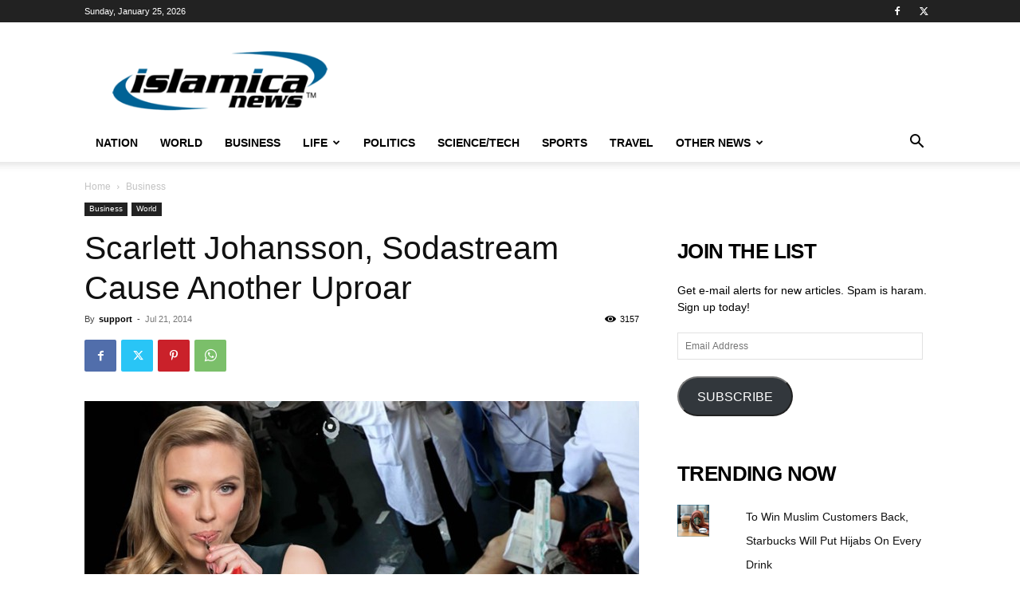

--- FILE ---
content_type: text/html; charset=UTF-8
request_url: https://islamicanews.com/wp-admin/admin-ajax.php?td_theme_name=Newspaper&v=12.7.2
body_size: -635
content:
{"1142289":3157}